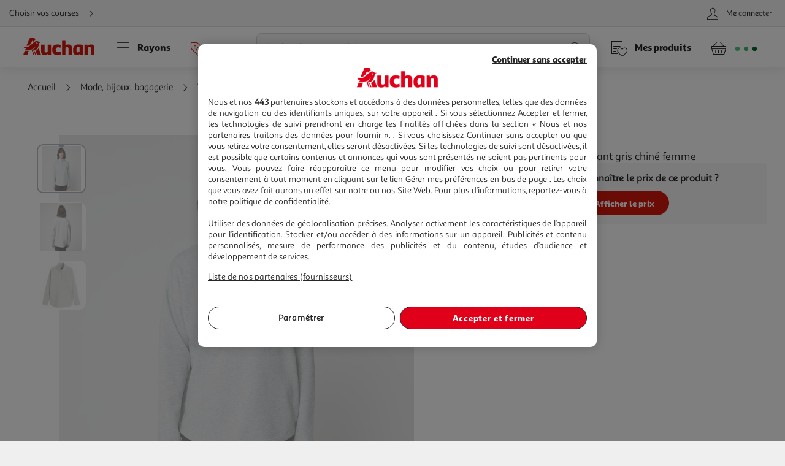

--- FILE ---
content_type: application/javascript; charset=utf-8
request_url: https://www.auchan.fr/xch/v8/asset-server/sav_2025.04.16-0/webjars/a_lazyloadImages2/dist/index.min.js
body_size: 585
content:
define("a_events-2.0.*", ["/xch/v8/asset-server/sav_2025.04.16-0/webjars/a_events2/dist/index.min.js"], function(v) { return v; });
define("a_lazyload-2.0.*", ["/xch/v8/asset-server/sav_2025.04.16-0/webjars/a_lazyload2/dist/index.min.js"], function(v) { return v; });
define(["a_lazyload-2.0.*","a_events-2.0.*"],function(n,r){return i={},a.m=o=[function(e,t,n){"use strict";Object.defineProperty(t,"__esModule",{value:!0});var r=function(e,t,n){return t&&a(e.prototype,t),n&&a(e,n),e};function a(e,t){for(var n=0;n<t.length;n++){var r=t[n];r.enumerable=r.enumerable||!1,r.configurable=!0,"value"in r&&(r.writable=!0),Object.defineProperty(e,r.key,r)}}var o,i=n(1),s=(o=i)&&o.__esModule?o:{default:o},u=n(2);r(l,[{key:"_init",value:function(){var t=this;this.lazyLoad=new s.default,this.lazyLoad.addLazyLoad({qs:"."+this.cssClass,handler:function(e){return t._imagesHandler(e)}})}},{key:"_imagesHandler",value:function(e){for(var t=0;t<this.lazyAttributes.length;t++){var n=e.getAttribute(this.lazyAttributes[t].source);null!=n&&(e.setAttribute(this.lazyAttributes[t].target,n),e.removeAttribute(this.lazyAttributes[t].source))}e.classList.remove(this.cssClass)}}]),r=l;function l(){var e=this;return function(e,t){if(!(e instanceof t))throw new TypeError("Cannot call a class as a function")}(this,l),window.G=window.G||{},window.G.instances=window.G.instances||{},window.G.instances.lazyloadImages||((window.G.instances.lazyloadImages=this).cssClass="lazy",this.lazyAttributes=[{source:"data-srcset",target:"srcset"},{source:"data-src",target:"src"},{source:"data-style",target:"style"}],(0,u.addEvent)(document,"DOMContentLoaded",function(){e._init()})),window.G.instances.lazyloadImages}t.default=new r},function(e,t){e.exports=n},function(e,t){e.exports=r}],a.c=i,a.d=function(e,t,n){a.o(e,t)||Object.defineProperty(e,t,{enumerable:!0,get:n})},a.r=function(e){"undefined"!=typeof Symbol&&Symbol.toStringTag&&Object.defineProperty(e,Symbol.toStringTag,{value:"Module"}),Object.defineProperty(e,"__esModule",{value:!0})},a.t=function(t,e){if(1&e&&(t=a(t)),8&e)return t;if(4&e&&"object"==typeof t&&t&&t.__esModule)return t;var n=Object.create(null);if(a.r(n),Object.defineProperty(n,"default",{enumerable:!0,value:t}),2&e&&"string"!=typeof t)for(var r in t)a.d(n,r,function(e){return t[e]}.bind(null,r));return n},a.n=function(e){var t=e&&e.__esModule?function(){return e.default}:function(){return e};return a.d(t,"a",t),t},a.o=function(e,t){return Object.prototype.hasOwnProperty.call(e,t)},a.p="/",a(a.s=0);function a(e){if(i[e])return i[e].exports;var t=i[e]={i:e,l:!1,exports:{}};return o[e].call(t.exports,t,t.exports,a),t.l=!0,t.exports}var o,i});

--- FILE ---
content_type: application/javascript; charset=utf-8
request_url: https://www.auchan.fr/xch/v8/asset-server/sav_2025.04.16-0/webjars/a_scroll2/dist/index.min.js
body_size: 1189
content:
define("a_events-2.0.*", ["/xch/v8/asset-server/sav_2025.04.16-0/webjars/a_events2/dist/index.min.js"], function(v) { return v; });
define("a_utils-2.0.*", ["/xch/v8/asset-server/sav_2025.04.16-0/webjars/a_utils2/dist/index.min.js"], function(v) { return v; });
define(["a_events-2.0.*","a_utils-2.0.*"],function(l,n){return o={},r.m=s=[function(t,e,l){"use strict";Object.defineProperty(e,"__esModule",{value:!0});var n=function(t,e,l){return e&&r(t.prototype,e),l&&r(t,l),t};function r(t,e){for(var l=0;l<e.length;l++){var n=e[l];n.enumerable=n.enumerable||!1,n.configurable=!0,"value"in n&&(n.writable=!0),Object.defineProperty(t,n.key,n)}}var s=l(1),o=l(2);n(i,[{key:"_init",value:function(){var e=this;this.scrollStartPosition=0,this.lastScrollY=0,this.directions={UP:0,DOWN:1},this.lastDirection=null,this.scrollHandlersSettings=[],this.enabled=!0,this.currentScrollY=null,this.noScrollDocumentStyle="position: fixed; overflow: hidden; top: 0; left: 0; right: 0; bottom: 0; width: 100vw; height: 100vh;",this.noSmoothScrollDocumentStyle="scroll-behavior: auto;",this.defaultSettings={scrollStartPosition:0,scrollStopPosition:-1,isInProgress:!1},(0,s.addEvent)(window,"scroll",function(t){return e._handleScroll(t)},null,this),document.dispatchEvent(new CustomEvent("scrollInitialized"))}},{key:"enableScroll",value:function(t){var e=this;document.documentElement.removeAttribute("style"),this.enabled=!0,(0,o.isTrue)(t)&&requestAnimationFrame(function(){e.scrollTo(0,e.lastScrollY)})}},{key:"disableScroll",value:function(){var t=this;this.enabled=!1,requestAnimationFrame(function(){t.scrollTo(0,0),document.documentElement.setAttribute("style",t.noScrollDocumentStyle)});for(var e=this.scrollHandlersSettings.length;e--;)this.scrollHandlersSettings[e].isInProgress&&(this.scrollHandlersSettings[e].isInProgress=!1,"function"==typeof this.scrollHandlersSettings[e].stopScrollHandler&&this.scrollHandlersSettings[e].stopScrollHandler.call(this.scrollHandlersSettings[e]))}},{key:"addScrollHandler",value:function(t){null!=t&&"function"==typeof t.handler&&(this.scrollHandlersSettings.push((0,o.extend)(this.defaultSettings,t)),this._evaluateActionForIndex(this.scrollHandlersSettings.length-1))}},{key:"updateScrollHandler",value:function(t){if(null!=t&&"function"==typeof t.handler)for(var e,l=this.scrollHandlersSettings.length;l--;)this.scrollHandlersSettings[l].handler.toString()===t.handler.toString()&&(this.scrollHandlersSettings[l]=(0,o.extend)(this.scrollHandlersSettings[l],t),this.currentScrollY=(0,o.getScroll)("Y"),e=this.directions.DOWN,this.currentScrollY<this.lastScrollY&&(e=this.directions.UP),this.lastDirection=e,this._evaluateActionForIndex(this.scrollHandlersSettings.length-1),this.lastScrollY=this.currentScrollY)}},{key:"removeScrollHandlersForHandler",value:function(t){if(null!=t&&"function"==typeof t){for(var e=[],l=this.scrollHandlersSettings.length;l--;)this.scrollHandlersSettings[l].handler!==t?e.push(this.scrollHandlersSettings[l]):this.scrollHandlersSettings[l].isInProgress&&"function"==typeof this.scrollHandlersSettings[l].stopScrollHandler&&this.scrollHandlersSettings[l].stopScrollHandler.call(this.scrollHandlersSettings[l]);this.scrollHandlersSettings=e}}},{key:"_evaluateActionForIndex",value:function(t,e,l){this.currentScrollY>this.scrollHandlersSettings[t].scrollStartPosition&&(-1==this.scrollHandlersSettings[t].scrollStopPosition||this.currentScrollY<this.scrollHandlersSettings[t].scrollStopPosition)?((0,o.isTrue)(l)&&"function"==typeof this.scrollHandlersSettings[t].directionChangeHandler&&this.scrollHandlersSettings[t].directionChangeHandler.call(this.scrollHandlersSettings[t]),this.scrollHandlersSettings[t].isInProgress||(this.scrollHandlersSettings[t].isInProgress=!0,this.scrollHandlersSettings[t].handler.call(this.scrollHandlersSettings[t],e))):this.scrollHandlersSettings[t].isInProgress&&(this.scrollHandlersSettings[t].isInProgress=!1,"function"==typeof this.scrollHandlersSettings[t].stopScrollHandler&&this.scrollHandlersSettings[t].stopScrollHandler.call(this.scrollHandlersSettings[t]))}},{key:"_handleScroll",value:function(t){this.currentScrollY=(0,o.getScroll)("Y");var e=this.directions.DOWN;if(this.currentScrollY<this.lastScrollY&&(e=this.directions.UP),this.enabled){var l=e!=this.lastDirection;this.lastDirection=e;for(var n=this.scrollHandlersSettings.length;n--;)this._evaluateActionForIndex(n,t,l);this.lastScrollY=this.currentScrollY}}},{key:"scrollTo",value:function(t,e){var l=!(2<arguments.length&&void 0!==arguments[2])||arguments[2];l&&document.documentElement.setAttribute("style",this.noSmoothScrollDocumentStyle),window.scrollTo(t,e),l&&document.documentElement.removeAttribute("style")}}]),n=i;function i(){!function(t,e){if(!(t instanceof e))throw new TypeError("Cannot call a class as a function")}(this,i),this._init()}e.default=new n},function(t,e){t.exports=l},function(t,e){t.exports=n}],r.c=o,r.d=function(t,e,l){r.o(t,e)||Object.defineProperty(t,e,{enumerable:!0,get:l})},r.r=function(t){"undefined"!=typeof Symbol&&Symbol.toStringTag&&Object.defineProperty(t,Symbol.toStringTag,{value:"Module"}),Object.defineProperty(t,"__esModule",{value:!0})},r.t=function(e,t){if(1&t&&(e=r(e)),8&t)return e;if(4&t&&"object"==typeof e&&e&&e.__esModule)return e;var l=Object.create(null);if(r.r(l),Object.defineProperty(l,"default",{enumerable:!0,value:e}),2&t&&"string"!=typeof e)for(var n in e)r.d(l,n,function(t){return e[t]}.bind(null,n));return l},r.n=function(t){var e=t&&t.__esModule?function(){return t.default}:function(){return t};return r.d(e,"a",e),e},r.o=function(t,e){return Object.prototype.hasOwnProperty.call(t,e)},r.p="/",r(r.s=0);function r(t){if(o[t])return o[t].exports;var e=o[t]={i:t,l:!1,exports:{}};return s[t].call(e.exports,e,e.exports,r),e.l=!0,e.exports}var s,o});